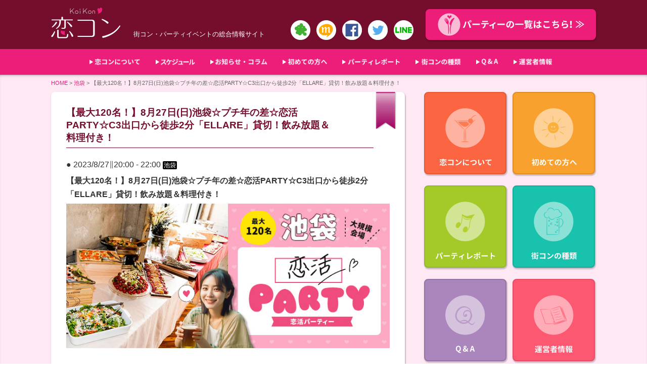

--- FILE ---
content_type: text/html; charset=UTF-8
request_url: https://koikon.jp/mc-events/%E3%80%90%E6%9C%80%E5%A4%A7120%E5%90%8D%EF%BC%81%E3%80%918%E6%9C%8827%E6%97%A5%E6%97%A5%E6%B1%A0%E8%A2%8B%E2%98%86%E3%83%97%E3%83%81%E5%B9%B4%E3%81%AE%E5%B7%AE%E2%98%86%E6%81%8B%E6%B4%BBparty/
body_size: 9891
content:
<!DOCTYPE html>
<html lang="ja">
<head prefix="og: http://ogp.me/ns# fb: http://ogp.me/ns/fb# article: http://ogp.me/ns/article#">
<meta charset="utf-8">
<meta http-equiv="X-UA-Compatible" content="IE=edge">
<title>【最大120名！】8月27日(日)池袋☆プチ年の差☆恋活PARTY☆C3出口から徒歩2分「ELLARE」貸切！飲み放題＆料理付き！ | 恋コン &#8211; 東京近郊の街コン・婚活パーティー情報</title>
<meta name="description" content="恋コン"/>
<meta name="keywords" content="恋コン" />

<!-- ogp -->
<meta property="og:title" content="恋コン" >
<meta property="og:type" content="website" />
<meta property="og:description" content="東京近郊の街コン・婚活パーティ情報">
<meta property="og:url" content="https://koikon.jp/" >
<meta property="og:image" content="https://koikon.jp/wp-content/themes/coicon/image/OGP.png" >
<meta property="og:site_name" content="恋コン" >
<meta property="fb:admins" content="1609347119329827" >
<!-- //ogp -->

<meta name="viewport" content="width=device-width, initial-scale=1">
<link rel="shortcut icon" href="https://koikon.jp/wp-content/themes/coicon/image/favicon.ico" />
<link rel="apple-touch-icon" href="https://koikon.jp/wp-content/themes/coicon/image/favicon_big.png">

<link rel="stylesheet" href="https://koikon.jp/wp-content/themes/coicon/style.css">
<link type="text/css" href="https://koikon.jp/wp-content/themes/coicon/js/print_top.css" rel="stylesheet" media="print" />

<!--<script type="text/javascript" src="https://koikon.jp/wp-content/themes/coicon/js/smoothscroll.js"></script>-->
<script type="text/javascript" src="//ajax.googleapis.com/ajax/libs/jquery/1.8.1/jquery.min.js"></script>
<script type="text/javascript" src="https://koikon.jp/wp-content/themes/coicon/js/jquery.bxslider.min.js"></script>

<link rel="stylesheet" href="https://koikon.jp/wp-content/themes/coicon/js/jquery.bxslider.css" type="text/css" media="all">


<script type="text/javascript">
				$(function() {
					var topBtn = $('#page-top');	
					topBtn.hide();
					//スクロールが100に達したらボタン表示
						$(window).scroll(function () {
							if ($(this).scrollTop() > 20) {
								topBtn.fadeIn();
							} else {
								topBtn.fadeOut();
							}
					});
					//スクロールしてトップ
						topBtn.click(function () {
							$('body,html').animate({
									scrollTop: 0
							}, 500);
							return false;
					});
			});
</script>

<script type="text/javascript">
$(document).ready(function(){
  var huga = $('.bxslider').bxSlider({
mode: 'horizontal',
auto: true,//自動スタート再生
speed: 500,//スライドのアニメーションの時間
pager: false,//ページャーの有無
touchEnabled: true,//スワイプできるようにするか否か（スマートフォン）
controls: true,//次へ、前へ等のコントロールの有無
captions: false,//キャプション
onSlideAfter: function () { huga.startAuto(); }//クリック後動作再開
  });
});
</script>

<!--▼折り畳みメニュー-->
<script type="text/javascript">
 $(function () {
 // 親メニュー処理
$('.sp-menu .parent').click(function() {
// メニュー表示/非表示
$(this).next('ul').slideToggle('fast');
 });
 });
</script>

<script>
    $(function(){
        $("#acMenu dt").on("click", function() {
            $(this).next().slideToggle('fast');
			$(this).toggleClass("active");//追加部分
        });
    });
</script>

<!--[if lt IE 9]>
<script src="js/html5shiv.js"></script>
<![endif]-->
<!--[if lt IE 9]>
<script src="js/css3-mediaqueries.js"></script>
<![endif]-->

<!-- Global site tag (gtag.js) - Google Analytics -->
<script async src="https://www.googletagmanager.com/gtag/js?id=UA-140392187-1"></script>
<script>
  window.dataLayer = window.dataLayer || [];
  function gtag(){dataLayer.push(arguments);}
  gtag('js', new Date());

  gtag('config', 'UA-140392187-1');
</script>


<link rel='dns-prefetch' href='//s.w.org' />
		<script type="text/javascript">
			window._wpemojiSettings = {"baseUrl":"https:\/\/s.w.org\/images\/core\/emoji\/2.2.1\/72x72\/","ext":".png","svgUrl":"https:\/\/s.w.org\/images\/core\/emoji\/2.2.1\/svg\/","svgExt":".svg","source":{"concatemoji":"https:\/\/koikon.jp\/wp-includes\/js\/wp-emoji-release.min.js?ver=4.7.29"}};
			!function(t,a,e){var r,n,i,o=a.createElement("canvas"),l=o.getContext&&o.getContext("2d");function c(t){var e=a.createElement("script");e.src=t,e.defer=e.type="text/javascript",a.getElementsByTagName("head")[0].appendChild(e)}for(i=Array("flag","emoji4"),e.supports={everything:!0,everythingExceptFlag:!0},n=0;n<i.length;n++)e.supports[i[n]]=function(t){var e,a=String.fromCharCode;if(!l||!l.fillText)return!1;switch(l.clearRect(0,0,o.width,o.height),l.textBaseline="top",l.font="600 32px Arial",t){case"flag":return(l.fillText(a(55356,56826,55356,56819),0,0),o.toDataURL().length<3e3)?!1:(l.clearRect(0,0,o.width,o.height),l.fillText(a(55356,57331,65039,8205,55356,57096),0,0),e=o.toDataURL(),l.clearRect(0,0,o.width,o.height),l.fillText(a(55356,57331,55356,57096),0,0),e!==o.toDataURL());case"emoji4":return l.fillText(a(55357,56425,55356,57341,8205,55357,56507),0,0),e=o.toDataURL(),l.clearRect(0,0,o.width,o.height),l.fillText(a(55357,56425,55356,57341,55357,56507),0,0),e!==o.toDataURL()}return!1}(i[n]),e.supports.everything=e.supports.everything&&e.supports[i[n]],"flag"!==i[n]&&(e.supports.everythingExceptFlag=e.supports.everythingExceptFlag&&e.supports[i[n]]);e.supports.everythingExceptFlag=e.supports.everythingExceptFlag&&!e.supports.flag,e.DOMReady=!1,e.readyCallback=function(){e.DOMReady=!0},e.supports.everything||(r=function(){e.readyCallback()},a.addEventListener?(a.addEventListener("DOMContentLoaded",r,!1),t.addEventListener("load",r,!1)):(t.attachEvent("onload",r),a.attachEvent("onreadystatechange",function(){"complete"===a.readyState&&e.readyCallback()})),(r=e.source||{}).concatemoji?c(r.concatemoji):r.wpemoji&&r.twemoji&&(c(r.twemoji),c(r.wpemoji)))}(window,document,window._wpemojiSettings);
		</script>
		<style type="text/css">
img.wp-smiley,
img.emoji {
	display: inline !important;
	border: none !important;
	box-shadow: none !important;
	height: 1em !important;
	width: 1em !important;
	margin: 0 .07em !important;
	vertical-align: -0.1em !important;
	background: none !important;
	padding: 0 !important;
}
</style>
<link rel='stylesheet' id='contact-form-7-css'  href='https://koikon.jp/wp-content/plugins/contact-form-7/includes/css/styles.css?ver=4.1.2' type='text/css' media='all' />
<link rel='stylesheet' id='contact-form-7-confirm-css'  href='https://koikon.jp/wp-content/plugins/contact-form-7-add-confirm/includes/css/styles.css?ver=4.1.3' type='text/css' media='all' />
<link rel='stylesheet' id='dashicons-css'  href='https://koikon.jp/wp-includes/css/dashicons.min.css?ver=4.7.29' type='text/css' media='all' />
<link rel='stylesheet' id='my-calendar-reset-css'  href='https://koikon.jp/wp-content/plugins/my-calendar/css/reset.css?ver=4.7.29' type='text/css' media='all' />
<link rel='stylesheet' id='my-calendar-style-css'  href='https://koikon.jp/wp-content/plugins/my-calendar/styles/refresh.css?ver=4.7.29' type='text/css' media='all' />
<link rel='stylesheet' id='wp-pagenavi-css'  href='https://koikon.jp/wp-content/plugins/wp-pagenavi/pagenavi-css.css?ver=2.70' type='text/css' media='all' />
<script>if (document.location.protocol != "https:") {document.location = document.URL.replace(/^http:/i, "https:");}</script><script type='text/javascript' src='https://koikon.jp/wp-includes/js/jquery/jquery.js?ver=1.12.4'></script>
<script type='text/javascript' src='https://koikon.jp/wp-includes/js/jquery/jquery-migrate.min.js?ver=1.4.1'></script>
<link rel='https://api.w.org/' href='https://koikon.jp/wp-json/' />
<link rel="EditURI" type="application/rsd+xml" title="RSD" href="https://koikon.jp/xmlrpc.php?rsd" />
<link rel="wlwmanifest" type="application/wlwmanifest+xml" href="https://koikon.jp/wp-includes/wlwmanifest.xml" /> 
<link rel='prev' title='【最大120名！】8月25日(金)池袋☆恋活PARTY☆C3出口から徒歩2分「ELLARE」貸切！飲み放題＆料理付き！' href='https://koikon.jp/mc-events/%e3%80%90%e6%9c%80%e5%a4%a7120%e5%90%8d%ef%bc%81%e3%80%918%e6%9c%8825%e6%97%a5%e9%87%91%e6%b1%a0%e8%a2%8b%e2%98%86%e6%81%8b%e6%b4%bbparty%e2%98%86c3%e5%87%ba%e5%8f%a3%e3%81%8b%e3%82%89%e5%be%92/' />
<link rel='next' title='【最大120名！】8月6日(日)池袋☆恋活PARTY☆C3出口から徒歩2分「ELLARE」貸切！飲み放題＆料理付き！' href='https://koikon.jp/mc-events/%e3%80%90%e6%9c%80%e5%a4%a7120%e5%90%8d%ef%bc%81%e3%80%918%e6%9c%886%e6%97%a5%e6%97%a5%e6%b1%a0%e8%a2%8b%e2%98%86%e6%81%8b%e6%b4%bbparty%e2%98%86c3%e5%87%ba%e5%8f%a3%e3%81%8b%e3%82%89%e5%be%92/' />
<meta name="generator" content="WordPress 4.7.29" />
<link rel='shortlink' href='https://koikon.jp/?p=10086' />
<link rel="alternate" type="application/json+oembed" href="https://koikon.jp/wp-json/oembed/1.0/embed?url=https%3A%2F%2Fkoikon.jp%2Fmc-events%2F%25e3%2580%2590%25e6%259c%2580%25e5%25a4%25a7120%25e5%2590%258d%25ef%25bc%2581%25e3%2580%25918%25e6%259c%258827%25e6%2597%25a5%25e6%2597%25a5%25e6%25b1%25a0%25e8%25a2%258b%25e2%2598%2586%25e3%2583%2597%25e3%2583%2581%25e5%25b9%25b4%25e3%2581%25ae%25e5%25b7%25ae%25e2%2598%2586%25e6%2581%258b%25e6%25b4%25bbparty%2F" />
<link rel="alternate" type="text/xml+oembed" href="https://koikon.jp/wp-json/oembed/1.0/embed?url=https%3A%2F%2Fkoikon.jp%2Fmc-events%2F%25e3%2580%2590%25e6%259c%2580%25e5%25a4%25a7120%25e5%2590%258d%25ef%25bc%2581%25e3%2580%25918%25e6%259c%258827%25e6%2597%25a5%25e6%2597%25a5%25e6%25b1%25a0%25e8%25a2%258b%25e2%2598%2586%25e3%2583%2597%25e3%2583%2581%25e5%25b9%25b4%25e3%2581%25ae%25e5%25b7%25ae%25e2%2598%2586%25e6%2581%258b%25e6%25b4%25bbparty%2F&#038;format=xml" />

<style type="text/css">
<!--
/* Styles by My Calendar - Joseph C Dolson http://www.joedolson.com/ */

.mc-event-visible {
	display: block!important;
}
-->
</style><link rel='canonical' href='https://koikon.jp/mc-events/%e3%80%90%e6%9c%80%e5%a4%a7120%e5%90%8d%ef%bc%81%e3%80%918%e6%9c%8827%e6%97%a5%e6%97%a5%e6%b1%a0%e8%a2%8b%e2%98%86%e3%83%97%e3%83%81%e5%b9%b4%e3%81%ae%e5%b7%ae%e2%98%86%e6%81%8b%e6%b4%bbparty/' />
<!-- BEGIN: WP Social Bookmarking Light -->
<meta name="mixi-check-robots" content="noimage" />
<script>(function(d, s, id) {
  var js, fjs = d.getElementsByTagName(s)[0];
  if (d.getElementById(id)) return;
  js = d.createElement(s); js.id = id;
  js.src = "//connect.facebook.net/ja_JP/sdk.js#xfbml=1&version=v2.0";
  fjs.parentNode.insertBefore(js, fjs);
}(document, 'script', 'facebook-jssdk'));</script>   
<style type="text/css">
.wp_social_bookmarking_light{
    border: 0 !important;
    padding: 10px 0 20px 0 !important;
    margin: 0 !important;
}
.wp_social_bookmarking_light div{
    float: left !important;
    border: 0 !important;
    padding: 0 !important;
    margin: 0 5px 0px 0 !important;
    min-height: 30px !important;
    line-height: 18px !important;
    text-indent: 0 !important;
}
.wp_social_bookmarking_light img{
    border: 0 !important;
    padding: 0;
    margin: 0;
    vertical-align: top !important;
}
.wp_social_bookmarking_light_clear{
    clear: both !important;
}
#fb-root{
    display: none;
}
.wsbl_twitter{
    width: 100px;
}
.wsbl_facebook_like iframe{
    max-width: none !important;
}</style>
<!-- END: WP Social Bookmarking Light -->
</head>



<!--▼全体-->
<body data-rsssl=1>
<div id="fb-root"></div>
<script>(function(d, s, id) {
  var js, fjs = d.getElementsByTagName(s)[0];
  if (d.getElementById(id)) return;
  js = d.createElement(s); js.id = id;
  js.src = "//connect.facebook.net/ja_JP/sdk.js#xfbml=1&version=v2.4";
  fjs.parentNode.insertBefore(js, fjs);
}(document, 'script', 'facebook-jssdk'));</script>

<div id="all">


<!--▼スマホ用-->
<div class="sp-menu">
<div class="parent"></div>
<ul class="accordion">
<dl id="acMenu">
<li class="first"><a href="https://koikon.jp/info/">恋コンについて</a></li>
<li class="first"><a href="https://koikon.jp/my-calendar/">スケジュール</a></li>
<li class="first"><a href="https://koikon.jp/column/">お知らせ・コラム</a></li>
<li class="first"><a href="https://koikon.jp/bigin/">初めての方へ</a></li>
<li class="first"><a href="https://koikon.jp/category/report/">パーティレポート</a></li>
<li class="first"><a href="https://koikon.jp/various/">街コンの種類</a></li>
<li class="first"><a href="https://koikon.jp/q-a/">Q&A</a></li>
<li class="first"><a href="https://koikon.jp/about/">運営者情報</a></li>
</dl>
</ul>
</div>
<!--スマホ用▲-->
<!--▼ヘッダ-->
<header>
<hgroup>
<div class="all-width">
<div class="header clearfix">

<div id="header_left">
<h1><a href="https://koikon.jp/"><img src="https://koikon.jp/wp-content/themes/coicon/image/logo.png" width="137" height="61" alt="恋コン"></a></h1>
<div class="seo">街コン・パーティイベントの総合情報サイト</div>

<div class="socal-icons">
<a href="https://ameblo.jp/tokyo-happy-smile/" target="_blank"><img src="https://koikon.jp/wp-content/themes/coicon/image/icon-am.png" alt="ameba" width="39" height="auto"></a>
<a href="https://mixi.jp/view_community.pl?id=6245989" target="_blank"><img src="https://koikon.jp/wp-content/themes/coicon/image/icon-mx.png" alt="mixi" width="39" height="auto"></a>
<a href="https://www.facebook.com/koikon.tokyo" target="_blank"><img src="https://koikon.jp/wp-content/themes/coicon/image/icon-fb.png" alt="facebook" width="39" height="auto"></a>
<a href="https://twitter.com/koikonparty" target="_blank"><img src="https://koikon.jp/wp-content/themes/coicon/image/icon-tw.png" alt="twitter" width="39" height="auto"></a>
<a href="https://koikon.jp/line2017/"><img src="https://koikon.jp/wp-content/themes/coicon/image/icon-line.png" alt="LINE" width="39" height="auto"></a>
</div>

<div class="both"></div>
</div><!--header_left-->


<div id="header_right">
<a href="https://koikon.jp/category/event/invite/"><div id="partyjoin">
<img src="https://koikon.jp/wp-content/themes/coicon/image/partyjoin.png" alt="パーティ参加はこちら！" width="290" height="45">
</div><!--partyjoin--></a>
</div><!--header_right-->
<div class="both"></div>

</div><!--all-width-->
</div><!--header clearfix-->
</hgroup>

</header>
<!--ヘッダ▲-->

<!--▼メイン-->

<!--▼メニューナビ-->
<nav id="naviarea">
<div class="all-width">
<div id="navimenu">
<ul>
<li><a href="https://koikon.jp/info/"><img src="https://koikon.jp/wp-content/themes/coicon/image/info-title1.png" alt="恋コンについて" width="auto" height="13"/></a></li>
<li><a href="https://koikon.jp/my-calendar/"><img src="https://koikon.jp/wp-content/themes/coicon/image/schedule-title9.png" alt="スケジュール" width="auto" height="13"/></a></li>
<li><a href="https://koikon.jp/column/"><img src="https://koikon.jp/wp-content/themes/coicon/image/column-title7.png" alt="お知らせ・コラム" width="auto" height="13"/></a></li>
<li><a href="https://koikon.jp/bigin/"><img src="https://koikon.jp/wp-content/themes/coicon/image/bigin-title2.png" alt="初めての方へ" width="auto" height="13"/></a></li>
<li><a href="https://koikon.jp/category/report/"><img src="https://koikon.jp/wp-content/themes/coicon/image/joy-title3.png" alt="パーティレポート" width="auto" height="13"/></a></li>
<li><a href="https://koikon.jp/various/"><img src="https://koikon.jp/wp-content/themes/coicon/image/type-title4.png" alt="街コンの種類" width="auto" height="13"/></a></li>
<li><a href="https://koikon.jp/q-a/"><img src="https://koikon.jp/wp-content/themes/coicon/image/q-a-title5.png" alt="Q&A" width="auto" height="13"/></a></li>
<li><a href="https://koikon.jp/about/"><img src="https://koikon.jp/wp-content/themes/coicon/image/about-title6.png" alt="運営者情報" width="auto" height="13"/></a></li>
</ul>
<div class="both"></div>
</div><!--navimenu-->
</div><!--all-width-->

</nav><!--naviarea-->
<!--メニューナビ▲-->
<div class="pagecontents">
<div class="all-width">
<article>


<nav class="breadcrumb-list">
<a href="https://koikon.jp/">HOME</a> &gt; <!-- Breadcrumb NavXT 5.2.2 -->
<span typeof="v:Breadcrumb"><a rel="v:url" property="v:title" title="Go to the 池袋  カテゴリー archives." href="https://koikon.jp/mc-event-category/%e6%b1%a0%e8%a2%8b/">池袋</a></span> &gt; <span typeof="v:Breadcrumb"><span property="v:title">【最大120名！】8月27日(日)池袋☆プチ年の差☆恋活PARTY☆C3出口から徒歩2分「ELLARE」貸切！飲み放題＆料理付き！</span></span></nav><!--breadcrumb-list-->

<div id="page-l">
<div id="page">
<div id="pagetitle">
<h2>【最大120名！】8月27日(日)池袋☆プチ年の差☆恋活PARTY☆C3出口から徒歩2分「ELLARE」貸切！飲み放題＆料理付き！</h2>
</div><!--pagetitle-->

<div class="page-inner">
<div id="pageline"></div><!--pageline-->
<div class="entry">


<!--日程--><!--時刻-->
<span class="f-date">● 2023/8/27</span>‖<span class="f-starttime" title="2023-08-27T20:00:00">20:00<span class="time-separator"> - </span><span class='f-endtime' title='2023-08-27T22:00:00'>22:00</span></span>
<!--カテゴリ-->
<div class="f-cat">池袋</div>

<!--イベントタイトル-->
<div class="f-title">【最大120名！】8月27日(日)池袋☆プチ年の差☆恋活PARTY☆C3出口から徒歩2分「ELLARE」貸切！飲み放題＆料理付き！</div>

<!--記事内容-->
<div class="f-text"><p><img class="aligncenter size-full wp-image-3050" src="https://koikon.jp/wp-content/uploads/2023/06/a0a0a0483ffb6698f027de9147c2ad57.jpg" alt="630420" width="100%" height="auto" /></p>
</div><ul></ul><div class="both"></div>

<br clear="all">




<div class="page-bt">
<span class="cate-icon "><a href=""></a></span>
<span class="date">2023/6/29更新</span>
</div><!--"page-bt-->

</div><!--"entry-->
<div class='wp_social_bookmarking_light'><div class="wsbl_facebook_like"><div id="fb-root"></div><fb:like href="" layout="button_count" action="like" width="100" share="false" show_faces="false" ></fb:like></div><div class="wsbl_hatena_button"><a href="http://b.hatena.ne.jp/entry/" class="hatena-bookmark-button" data-hatena-bookmark-title="" data-hatena-bookmark-layout="simple-balloon" title="このエントリーをはてなブックマークに追加"> <img src="//b.hatena.ne.jp/images/entry-button/button-only@2x.png" alt="このエントリーをはてなブックマークに追加" width="20" height="20" style="border: none;" /></a><script type="text/javascript" src="//b.hatena.ne.jp/js/bookmark_button.js" charset="utf-8" async="async"></script></div><div class="wsbl_google_plus_one"><g:plusone size="medium" annotation="none" href="" ></g:plusone></div><div class="wsbl_mixi"><a href="http://mixi.jp/share.pl" class="mixi-check-button" data-url='' data-button='button-3' data-key=''>Check</a><script type="text/javascript" src="https://static.mixi.jp/js/share.js"></script></div><div class="wsbl_twitter"><iframe allowtransparency="true" frameborder="0" scrolling="no" src="//platform.twitter.com/widgets/tweet_button.html?url=&amp;text=&amp;lang=ja&amp;count=horizontal" style="width:130px; height:20px;"></iframe></div></div><br class='wp_social_bookmarking_light_clear' /></div><!--inner-->

<div class="pager">
<span class="previous"><a href="https://koikon.jp/mc-events/%e3%80%90%e6%9c%80%e5%a4%a7120%e5%90%8d%ef%bc%81%e3%80%918%e6%9c%8825%e6%97%a5%e9%87%91%e6%b1%a0%e8%a2%8b%e2%98%86%e6%81%8b%e6%b4%bbparty%e2%98%86c3%e5%87%ba%e5%8f%a3%e3%81%8b%e3%82%89%e5%be%92/" rel="prev">&laquo; 次の記事へ</a></span>
‖
<span class="next"><a href="https://koikon.jp/mc-events/%e3%80%90%e6%9c%80%e5%a4%a7120%e5%90%8d%ef%bc%81%e3%80%918%e6%9c%886%e6%97%a5%e6%97%a5%e6%b1%a0%e8%a2%8b%e2%98%86%e6%81%8b%e6%b4%bbparty%e2%98%86c3%e5%87%ba%e5%8f%a3%e3%81%8b%e3%82%89%e5%be%92/" rel="next">前の記事へ &raquo;</a></span>
</div><!--pager-->


</div><!--page-->

</div><!--page-l-->

<div id="page-r">

<div id="survice">
<div class="inner">
<a href="https://koikon.jp/info/"><div class="info">
<div class="icontitle"><img src="https://koikon.jp/wp-content/themes/coicon/image/info-title1.png" alt="恋コンについて" width="auto" height="15"/></div>
</div></a>
<a href="https://koikon.jp/bigin/"><div class="bigin">
<div class="icontitle"><img src="https://koikon.jp/wp-content/themes/coicon/image/bigin-title2.png" alt="初めての方へ" width="auto" height="15"/></div>
</div></a>
<a href="https://koikon.jp/category/report/"><div class="joy">
<div class="icontitle"><img src="https://koikon.jp/wp-content/themes/coicon/image/joy-title3.png" alt="パーティレポート" width="auto" height="15"/></div>
</div></a>
<a href="https://koikon.jp/various/"><div class="various">
<div class="icontitle"><img src="https://koikon.jp/wp-content/themes/coicon/image/type-title4.png" alt="街コンの種類" width="auto" height="15"/></div>
</div></a>
<a href="https://koikon.jp/q-a/"><div class="q-a">
<div class="icontitle"><img src="https://koikon.jp/wp-content/themes/coicon/image/q-a-title5.png" alt="Q&A" width="auto" height="15"/></div>
</div></a>
<a href="https://koikon.jp/about/"><div class="about">
<div class="icontitle"><img src="https://koikon.jp/wp-content/themes/coicon/image/about-title6.png" alt="運営者情報" width="auto" height="15"/></div>
</div></a><div class="both"></div>

<a href="https://koikon.jp/column/"><div class="column">
<div class="columntitle"><img src="https://koikon.jp/wp-content/themes/coicon/image/column-title7.png" alt="お知らせ・コラム" width="auto" height="15"/></div>
</div><!--column--></a>

</div><!--inner-->

</div><!--survice-->


</div><!--page-r-->
<div class="both"></div><div class="sp-s"></div>
<hr class="d_line" />
<div id="footer-parts">
<div class="ftp-event">
<div id="news">
<div id="newstitle">
<img src="https://koikon.jp/wp-content/themes/coicon/image/event-title.png" alt="イベント・パーティ" width="172" height="15">
</div><!--newstitle-->

<div class="inner">
<div id="eventline"></div><!--eventline-->

<!--▼イベント記事一覧表示-->
<!--▼サブループ用の設定-->

<span class="cate-icon invite arrow_box"><a href="https://koikon.jp/category/event/invite/">募集中</a></span>
<div class="entry">
<a href="https://koikon.jp/niku0128/"><div class="icon"><img width="196" height="175" src="https://koikon.jp/wp-content/uploads/2025/11/45b400d5074c24266cc35db4fa7dd446-196x175.jpg" class="attachment-thumbnail size-thumbnail wp-post-image" alt="" srcset="https://koikon.jp/wp-content/uploads/2025/11/45b400d5074c24266cc35db4fa7dd446-196x175.jpg 196w, https://koikon.jp/wp-content/uploads/2025/11/45b400d5074c24266cc35db4fa7dd446-300x268.jpg 300w, https://koikon.jp/wp-content/uploads/2025/11/45b400d5074c24266cc35db4fa7dd446.jpg 345w" sizes="(max-width: 196px) 100vw, 196px" /></div>
<div class="no">【平日企画！20代30代限定】1月28日(水)恵比寿☆お肉de恋活PARTY…</a></div>
<div class="comment">

60名規模の『恵比寿☆お肉de恋活PARTY』です♪ ... <a class="more" href="https://koikon.jp/niku0128/"></a></div>

<div class="both"></div>
</div><!--"entry-->
<div class="listup">
<span class="heartmark">日程：2026年01月28日</span>
<span class="heartmark">時間：19：30〜21：00</span>
<span class="heartmark">会場：<a href="https://tabelog.com/tokyo/A1303/A130302/13161745/">Bar Brown TOKYO(バーブラウン東京)</a></span>
<span class="heartmark">料金：男性￥5,500 / 女性￥1,000</span>
<br clear="all">
</div>
<hr class="d_line" />


<span class="cate-icon invite arrow_box"><a href="https://koikon.jp/category/event/invite/">募集中</a></span>
<div class="entry">
<a href="https://koikon.jp/koi0130/"><div class="icon"><img width="196" height="175" src="https://koikon.jp/wp-content/uploads/2024/10/60meibnr_warp-196x175.jpg" class="attachment-thumbnail size-thumbnail wp-post-image" alt="" srcset="https://koikon.jp/wp-content/uploads/2024/10/60meibnr_warp-196x175.jpg 196w, https://koikon.jp/wp-content/uploads/2024/10/60meibnr_warp-300x268.jpg 300w, https://koikon.jp/wp-content/uploads/2024/10/60meibnr_warp.jpg 345w" sizes="(max-width: 196px) 100vw, 196px" /></div>
<div class="no">【現在31名！30代40代限定企画！】1月30日(金)恵比寿☆大人の恋活PA…</a></div>
<div class="comment">

最大60名規模の『恵比寿☆30代40代限定恋活PAR ... <a class="more" href="https://koikon.jp/koi0130/"></a></div>

<div class="both"></div>
</div><!--"entry-->
<div class="listup">
<span class="heartmark">日程：2026年01月30日</span>
<span class="heartmark">時間：19：00〜20：30</span>
<span class="heartmark">会場：<a href="https://tabelog.com/tokyo/A1303/A130302/13161745/">Bar Brown TOKYO(バーブラウン東京)</a></span>
<span class="heartmark">料金：男性￥5,500 / 女性￥1,000</span>
<br clear="all">
</div>
<hr class="d_line" />


<span class="cate-icon invite arrow_box"><a href="https://koikon.jp/category/event/invite/">募集中</a></span>
<div class="entry">
<a href="https://koikon.jp/pe0131/"><div class="icon"><img width="233" height="175" src="https://koikon.jp/wp-content/uploads/2024/06/776-584ebisu-233x175.png" class="attachment-thumbnail size-thumbnail wp-post-image" alt="" srcset="https://koikon.jp/wp-content/uploads/2024/06/776-584ebisu-233x175.png 233w, https://koikon.jp/wp-content/uploads/2024/06/776-584ebisu-300x226.png 300w, https://koikon.jp/wp-content/uploads/2024/06/776-584ebisu-768x578.png 768w, https://koikon.jp/wp-content/uploads/2024/06/776-584ebisu.png 776w" sizes="(max-width: 233px) 100vw, 233px" /></div>
<div class="no">【現在42名！プチ年の差！】1月31日(土)恵比寿☆恋活PARTY☆スカイウ…</a></div>
<div class="comment">

最大60名規模の『恵比寿☆プチ年の差☆恋活PARTY ... <a class="more" href="https://koikon.jp/pe0131/"></a></div>

<div class="both"></div>
</div><!--"entry-->
<div class="listup">
<span class="heartmark">日程：2026年01月31日</span>
<span class="heartmark">時間：19：30〜21：00</span>
<span class="heartmark">会場：<a href="https://tabelog.com/tokyo/A1303/A130302/13161745/">Bar Brown TOKYO(バーブラウン東京)</a></span>
<span class="heartmark">料金：男性￥5,500 / 女性￥1,000</span>
<br clear="all">
</div>
<hr class="d_line" />


<span class="cate-icon invite arrow_box"><a href="https://koikon.jp/category/event/invite/">募集中</a></span>
<div class="entry">
<a href="https://koikon.jp/ya0131/"><div class="icon"><img width="233" height="175" src="https://koikon.jp/wp-content/uploads/2023/06/776-584A-1-233x175.png" class="attachment-thumbnail size-thumbnail wp-post-image" alt="" srcset="https://koikon.jp/wp-content/uploads/2023/06/776-584A-1-233x175.png 233w, https://koikon.jp/wp-content/uploads/2023/06/776-584A-1-300x226.png 300w, https://koikon.jp/wp-content/uploads/2023/06/776-584A-1-768x578.png 768w, https://koikon.jp/wp-content/uploads/2023/06/776-584A-1.png 776w" sizes="(max-width: 233px) 100vw, 233px" /></div>
<div class="no">【現在40名！20代限定企画！】1月31日(土)恵比寿☆恋活PARTY☆スカ…</a></div>
<div class="comment">

最大60名規模の『恵比寿☆恋活PARTY』です♪
 ... <a class="more" href="https://koikon.jp/ya0131/"></a></div>

<div class="both"></div>
</div><!--"entry-->
<div class="listup">
<span class="heartmark">日程：2026年01月31日</span>
<span class="heartmark">時間：17：30〜19：00</span>
<span class="heartmark">会場：<a href="https://tabelog.com/tokyo/A1303/A130302/13161745/">Bar Brown TOKYO(バーブラウン東京)</a></span>
<span class="heartmark">料金：男性￥5,500 / 女性￥1,000</span>
<br clear="all">
</div>
<hr class="d_line" />


<!--イベント記事一覧表示▲-->

</div><!--inner-->
<div id="eventmore">
<a href="https://koikon.jp/category/event/">≫ 一覧へ</a>
</div><!--eventmore-->


</div><!--news-->
</div>

<div class="ftp-news">
<div id="news">
<div id="newstitle">
<img src="https://koikon.jp/wp-content/themes/coicon/image/news-title.png" alt="お知らせ・コラム" width="122" height="15">
</div><!--newstitle-->

<div class="inner">
<div id="newsline"></div><!--newsline-->

<!--▼お知らせ・コラム記事表示--><!--▼シングルループの設定-->

<div class="entry">
<a href="https://koikon.jp/sibuyamap/"><div class="icon"><img width="248" height="165" src="https://koikon.jp/wp-content/uploads/2023/01/f26c62ae6d811552ed4d283571b66948-248x165.jpg" class="attachment-thumbnail size-thumbnail wp-post-image" alt="" srcset="https://koikon.jp/wp-content/uploads/2023/01/f26c62ae6d811552ed4d283571b66948-248x165.jpg 248w, https://koikon.jp/wp-content/uploads/2023/01/f26c62ae6d811552ed4d283571b66948-300x200.jpg 300w, https://koikon.jp/wp-content/uploads/2023/01/f26c62ae6d811552ed4d283571b66948-768x512.jpg 768w, https://koikon.jp/wp-content/uploads/2023/01/f26c62ae6d811552ed4d283571b66948.jpg 1024w" sizes="(max-width: 248px) 100vw, 248px" /></div>
<div class="no">☆渋谷駅から徒歩3分！Event Lounge Warp…</a></div>
<div class="comment">【JR渋谷駅からの道案内/徒歩3分】
1.渋谷駅ハチ公口を ... <a class="more" href="https://koikon.jp/sibuyamap/"></a></div>
<span class="cate-icon cate-column"><a href="https://koikon.jp/category/cate-column/">コラム</a></span>
<span class="date">2023/2/3更新</span>
<div class="both"></div>
</div><!--"entry-->
<div class="sp-ss"></div>


<div class="entry">
<a href="https://koikon.jp/kiyaku/"><div class="icon"><img width="175" height="175" src="https://koikon.jp/wp-content/uploads/2017/10/IMG_7521-175x175.jpg" class="attachment-thumbnail size-thumbnail wp-post-image" alt="" srcset="https://koikon.jp/wp-content/uploads/2017/10/IMG_7521-175x175.jpg 175w, https://koikon.jp/wp-content/uploads/2017/10/IMG_7521-300x300.jpg 300w, https://koikon.jp/wp-content/uploads/2017/10/IMG_7521.jpg 750w" sizes="(max-width: 175px) 100vw, 175px" /></div>
<div class="no">キャンセル規約</a></div>
<div class="comment">Ｑキャンセル料はいくらかかりますか？
Ａ3日前～当日のキャ ... <a class="more" href="https://koikon.jp/kiyaku/"></a></div>
<span class="cate-icon cate-column"><a href="https://koikon.jp/category/cate-column/">コラム</a></span>
<span class="date">2022/6/14更新</span>
<div class="both"></div>
</div><!--"entry-->
<div class="sp-ss"></div>


<div class="entry">
<a href="https://koikon.jp/confiancemap/"><div class="icon"><img width="248" height="165" src="https://koikon.jp/wp-content/uploads/2022/05/f9f2f8267651893dc20507a60167128c-248x165.jpg" class="attachment-thumbnail size-thumbnail wp-post-image" alt="" srcset="https://koikon.jp/wp-content/uploads/2022/05/f9f2f8267651893dc20507a60167128c-248x165.jpg 248w, https://koikon.jp/wp-content/uploads/2022/05/f9f2f8267651893dc20507a60167128c-300x200.jpg 300w, https://koikon.jp/wp-content/uploads/2022/05/f9f2f8267651893dc20507a60167128c-768x511.jpg 768w, https://koikon.jp/wp-content/uploads/2022/05/f9f2f8267651893dc20507a60167128c.jpg 823w" sizes="(max-width: 248px) 100vw, 248px" /></div>
<div class="no">☆恵比寿confiance(コンフィアンス)道案内☆</a></div>
<div class="comment">【JR恵比寿駅からの道案内/徒歩3分】
1.恵比寿駅西口改 ... <a class="more" href="https://koikon.jp/confiancemap/"></a></div>
<span class="cate-icon cate-column"><a href="https://koikon.jp/category/cate-column/">コラム</a></span>
<span class="date">2022/5/28更新</span>
<div class="both"></div>
</div><!--"entry-->
<div class="sp-ss"></div>


<div class="entry">
<a href="https://koikon.jp/linecampaign/"><div class="icon"><img width="217" height="175" src="https://koikon.jp/wp-content/uploads/2022/05/91c8e2e80cae466624805a2c64a2f9ed-217x175.png" class="attachment-thumbnail size-thumbnail wp-post-image" alt="" srcset="https://koikon.jp/wp-content/uploads/2022/05/91c8e2e80cae466624805a2c64a2f9ed-217x175.png 217w, https://koikon.jp/wp-content/uploads/2022/05/91c8e2e80cae466624805a2c64a2f9ed-300x242.png 300w, https://koikon.jp/wp-content/uploads/2022/05/91c8e2e80cae466624805a2c64a2f9ed.png 636w" sizes="(max-width: 217px) 100vw, 217px" /></div>
<div class="no">7月31日まで！女性無料キャンペーン中！！</a></div>
<div class="comment"> ... <a class="more" href="https://koikon.jp/linecampaign/"></a></div>
<span class="cate-icon cate-column"><a href="https://koikon.jp/category/cate-column/">コラム</a></span>
<span class="date">2022/5/14更新</span>
<div class="both"></div>
</div><!--"entry-->
<div class="sp-ss"></div>

<!--お知らせ・コラム記事表示▲-->
<hr class="d_line" />
</div><!--inner-->
<div id="newsmore">
<a href="https://koikon.jp/column/">≫ 一覧へ</a>
</div><!--newsmore-->
</div><!--news-->
</div>
<div class="ftp-tw-fb">
<div class="tw-fb-p">
<a class="twitter-timeline" width="500" height="370" href="https://twitter.com/koikonparty" data-widget-id="608212491328319488" data-chrome="noborders">@koikonparty</a>
<script>!function(d,s,id){var js,fjs=d.getElementsByTagName(s)[0],p=/^http:/.test(d.location)?'http':'https';if(!d.getElementById(id)){js=d.createElement(s);js.id=id;js.src=p+"://platform.twitter.com/widgets.js";fjs.parentNode.insertBefore(js,fjs);}}(document,"script","twitter-wjs");</script>
</div>
<div class="tw-fb-p">
<div class="fb-page" data-href="https://www.facebook.com/koikon.tokyo"  data-width="500" data-height="370" data-small-header="true" data-adapt-container-width="true" data-hide-cover="false" data-show-facepile="false" data-show-posts="true"><div class="fb-xfbml-parse-ignore"><blockquote cite="https://www.facebook.com/koikon.tokyo"><a href="https://www.facebook.com/koikon.tokyo">恋コン</a></blockquote></div></div>
</div>
</div>
<div class="both"></div>
</div></div><!--contents-->
</div><!--all-width-->
</article>
<div class="both"></div>
<!--メイン▲-->

<!--▼フッタ-->
<footer>

<div id="footer">
<div id="footer-bg">
<div class="all-width">
<div class="footer-menu">
<ul>
<li><a href="https://koikon.jp/">HOME</a></li>
<li><a href="https://koikon.jp/privacy-policy/">プライバシーポリシー</a></li>
<li><a href="https://koikon.jp/terms/">利用規約</a></li>
<li><a href="https://koikon.jp/link/">リンク集</a></li>
<li><a href="https://koikon.jp/mail-form/">お問い合わせ</a></li>
</ul>
</div><!--footer-menu-->

<div id="footer_under">
<div id="footer_bn">
<a href="http://www.happy-smile-party.jp/" target="_blank"><img src="https://koikon.jp/wp-content/themes/coicon/image/happy-bn.png" alt="ハッピースマイルパーティ" width="auto" height="48" border="0"></a><a href="http://partytokyo.jp/" target="_blank"><img src="https://koikon.jp/wp-content/themes/coicon/image/smile-bn.png" alt="ハッピースマイルパーティ" width="auto" height="48" border="0"></a>
</div><!--footer_bn-->

<div id="copyright">
<p><img src="https://koikon.jp/wp-content/themes/coicon/image/logo.png" alt="恋コン" width="auto" height="40" border="0"></p>
Copyright <span style="font-family:'Times New Roman', 'Times';">©</span> HAPPY SMILE PARTY All Rights Reserved.
</div><!--copyright-->
</div><!--footer_under-->	
</div><!--all-width-->
</div><!--footer-bg-->
</div><!--footer-->
</footer>
<!--フッタ▲-->

</div><!--all-->
<!--全体▲-->
<p id="page-top"><a href="#all"><img src="https://koikon.jp/wp-content/themes/coicon/image/pagetop.png" alt="page top" width="32" height="41" border="0"></a></p>
<script>(function ($) { 'use strict'; $(function () { $( '.mc-main' ).removeClass( 'mcjs' ); });}(jQuery));</script><!-- BEGIN: WP Social Bookmarking Light -->
<script type="text/javascript">
  window.___gcfg = {lang: 'en-US'};

  (function() {
    var po = document.createElement('script'); po.type = 'text/javascript'; po.async = true;
    po.src = 'https://apis.google.com/js/plusone.js';
    var s = document.getElementsByTagName('script')[0]; s.parentNode.insertBefore(po, s);
  })();
</script>
<!-- END: WP Social Bookmarking Light -->
<link rel='stylesheet' id='so-css-coicon-css'  href='https://koikon.jp/wp-content/uploads/so-css/so-css-coicon.css?ver=1553751504' type='text/css' media='all' />
<script type='text/javascript' src='https://koikon.jp/wp-content/plugins/contact-form-7/includes/js/jquery.form.min.js?ver=3.51.0-2014.06.20'></script>
<script type='text/javascript'>
/* <![CDATA[ */
var _wpcf7 = {"loaderUrl":"https:\/\/koikon.jp\/wp-content\/plugins\/contact-form-7\/images\/ajax-loader.gif","sending":"\u9001\u4fe1\u4e2d ..."};
/* ]]> */
</script>
<script type='text/javascript' src='https://koikon.jp/wp-content/plugins/contact-form-7/includes/js/scripts.js?ver=4.1.2'></script>
<script type='text/javascript' src='https://koikon.jp/wp-content/plugins/contact-form-7-add-confirm/includes/js/scripts.js?ver=4.1.3'></script>
<script type='text/javascript' src='https://koikon.jp/wp-includes/js/wp-embed.min.js?ver=4.7.29'></script>
<script type='text/javascript' src='https://koikon.jp/wp-content/plugins/my-calendar/js/mc-grid.js?ver=4.7.29'></script>
<script type='text/javascript' src='https://koikon.jp/wp-content/plugins/my-calendar/js/mc-list.js?ver=4.7.29'></script>
<script type='text/javascript' src='https://koikon.jp/wp-content/plugins/my-calendar/js/mc-mini.js?ver=4.7.29'></script>
<script type='text/javascript' src='https://koikon.jp/wp-content/plugins/my-calendar/js/mc-ajax.js?ver=4.7.29'></script>
</body>

</html>

--- FILE ---
content_type: text/html; charset=utf-8
request_url: https://accounts.google.com/o/oauth2/postmessageRelay?parent=https%3A%2F%2Fkoikon.jp&jsh=m%3B%2F_%2Fscs%2Fabc-static%2F_%2Fjs%2Fk%3Dgapi.lb.en.2kN9-TZiXrM.O%2Fd%3D1%2Frs%3DAHpOoo_B4hu0FeWRuWHfxnZ3V0WubwN7Qw%2Fm%3D__features__
body_size: 158
content:
<!DOCTYPE html><html><head><title></title><meta http-equiv="content-type" content="text/html; charset=utf-8"><meta http-equiv="X-UA-Compatible" content="IE=edge"><meta name="viewport" content="width=device-width, initial-scale=1, minimum-scale=1, maximum-scale=1, user-scalable=0"><script src='https://ssl.gstatic.com/accounts/o/2580342461-postmessagerelay.js' nonce="06QdHodpmLVvr2npViiSgg"></script></head><body><script type="text/javascript" src="https://apis.google.com/js/rpc:shindig_random.js?onload=init" nonce="06QdHodpmLVvr2npViiSgg"></script></body></html>

--- FILE ---
content_type: application/javascript
request_url: https://koikon.jp/wp-content/plugins/my-calendar/js/mc-ajax.js?ver=4.7.29
body_size: 419
content:
(function ($) {
    'use strict';
    $(function () {
        $(document).on('click', '.my-calendar-header a.mcajax', function (e) {
			var calendar = $( this ).closest( '.mc-main' );
			var ref = calendar.attr('id');
            e.preventDefault();
            var link = $(this).attr('href');
			var height = $('.mc-main' ).height();
            $('#' + ref).html('<div class=\"mc-loading\"></div><div class=\"loading\" style=\"height:' + height + 'px\"><span class="screen-reader-text">Loading...</span></div>');
            $('#' + ref).load(link + ' #' + ref + ' > *', function () {
				// functions to execute when new view loads.
				// List view
                $('li.mc-events').children().not('.event-date').hide();
                $('li.current-day').children().show();
				// Grid view
				$('.calendar-event').children().not('.event-title').hide();
				// Mini view
				$('.mini .has-events').children().not('.trigger, .mc-date, .event-date').hide();
				// All views
                $( '#' + ref ).attr('tabindex', '-1').focus();
            });
        });		
    });
}(jQuery));	